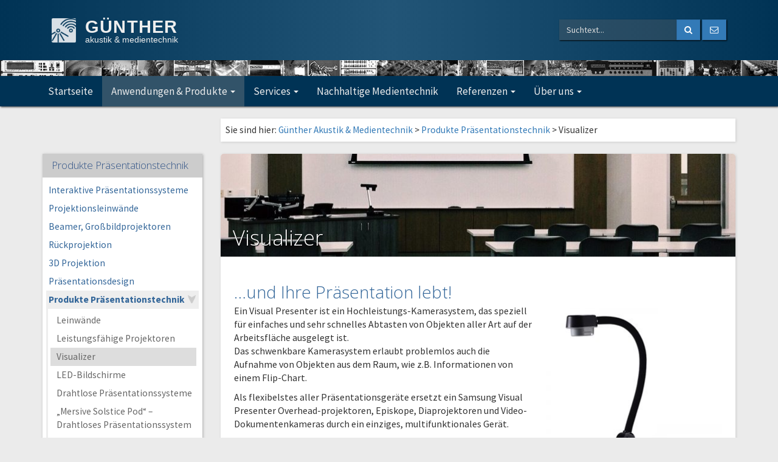

--- FILE ---
content_type: text/html; charset=UTF-8
request_url: https://www.guenther-akustik.de/produkte-praesentationstechnik/visualizer/
body_size: 13130
content:
<!DOCTYPE html><html lang="de"><head> <!-- ------------------------------------------
 Guenther Akustik Theme | 2017
 (C) Immanuel Knoepfle 2017
 https://www.i-knoepfle.de
----------------------------------------------- 
--><meta charset="utf-8"><title>Visualizer  &gt;   Günther Akustik &amp; Medientechnik</title><meta name="viewport" content="width=device-width, initial-scale=1.0"> <!-- get external DNS --><link rel="dns-prefetch" href="//google-analytics.com" /><link rel="dns-prefetch" href="//fonts.googleapis.com" /><link rel="dns-prefetch" href="//fonts.gstatic.com" /><link rel="dns-prefetch" href="//maxcdn.bootstrapcdn.com" /> <!-- BEGIN Metadata added by the Add-Meta-Tags WordPress plugin --><meta name="description" content="Ein Visual Presenter ist ein Hochleistungs-Kamerasystem, das speziell für einfaches und sehr schnelles Abtasten von Objekten aller Art auf der Arbeitsfläche ausgelegt ist." /><meta name="keywords" content="multi room systeme,induktionsschleifen,digital signage,fohhn lautsprecher,toa,personenführungsanlagen,amx,tischanschlussfelder,günther akustik,günther,akustik,beschallung,kirchenbeschallung,licht,audiomatrix,durchsagenanlage,ela,videotechnik,konferenztechnik,medientechnik,beamer, visualizer, präsentationssystem, dokumentenkamera, beamer, schulungsraum, konferenzraum, visual presenter, eiki" /><meta property="og:site_name" content="Günther Akustik &amp; Medientechnik" /><meta property="og:type" content="article" /><meta property="og:title" content="Visualizer" /><meta property="og:url" content="https://www.guenther-akustik.de/produkte-praesentationstechnik/visualizer/" /><meta property="og:description" content="Ein Visual Presenter ist ein Hochleistungs-Kamerasystem, das speziell für einfaches und sehr schnelles Abtasten von Objekten aller Art auf der Arbeitsfläche ausgelegt ist." /><meta property="og:locale" content="de_DE" /><meta property="og:updated_time" content="2017-07-27T15:55:52+02:00" /><meta property="og:image" content="https://www.guenther-akustik.de/wp-content/uploads/2017/07/classroom-1910014_1920.jpg" /><meta property="og:image:secure_url" content="https://www.guenther-akustik.de/wp-content/uploads/2017/07/classroom-1910014_1920.jpg" /><meta property="og:image:width" content="1920" /><meta property="og:image:height" content="1281" /><meta property="og:image:type" content="image/jpeg" /><meta property="article:published_time" content="2017-07-03T16:20:18+02:00" /><meta property="article:modified_time" content="2017-07-27T15:55:52+02:00" /><meta property="article:author" content="https://www.guenther-akustik.de/author/immanuel/" /><meta property="article:publisher" content="https://www.guenther-akustik.de/" /><meta property="article:tag" content="multi room systeme" /><meta property="article:tag" content="induktionsschleifen" /><meta property="article:tag" content="digital signage" /><meta property="article:tag" content="fohhn lautsprecher" /><meta property="article:tag" content="toa" /><meta property="article:tag" content="personenführungsanlagen" /><meta property="article:tag" content="amx" /><meta property="article:tag" content="tischanschlussfelder" /><meta property="article:tag" content="günther akustik" /><meta property="article:tag" content="günther" /><meta property="article:tag" content="akustik" /><meta property="article:tag" content="beschallung" /><meta property="article:tag" content="kirchenbeschallung" /><meta property="article:tag" content="licht" /><meta property="article:tag" content="audiomatrix" /><meta property="article:tag" content="durchsagenanlage" /><meta property="article:tag" content="ela" /><meta property="article:tag" content="videotechnik" /><meta property="article:tag" content="konferenztechnik" /><meta property="article:tag" content="medientechnik" /><meta property="article:tag" content="beamer" /><meta property="article:tag" content="visualizer" /><meta property="article:tag" content="präsentationssystem" /><meta property="article:tag" content="dokumentenkamera" /><meta property="article:tag" content="beamer" /><meta property="article:tag" content="schulungsraum" /><meta property="article:tag" content="konferenzraum" /><meta property="article:tag" content="visual presenter" /><meta property="article:tag" content="eiki" /><link rel="publisher" type="text/html" title="Günther Akustik &amp; Medientechnik" href="https://www.guenther-akustik.de/" /><link rel="author" type="text/html" title="Immanuel Knöpfle" href="https://www.guenther-akustik.de/author/immanuel/" /> <!-- END Metadata added by the Add-Meta-Tags WordPress plugin --><meta name='robots' content='max-image-preview:large' /><link rel='dns-prefetch' href='//www.guenther-akustik.de' /><link rel='dns-prefetch' href='//stats.wp.com' /><link rel='dns-prefetch' href='//v0.wordpress.com' /><link rel='stylesheet' id='wp-block-library-css' href='https://www.guenther-akustik.de/wp-includes/css/dist/block-library/style.min.css' type='text/css' media='all' /><style id='wp-block-library-inline-css' type='text/css'>.has-text-align-justify{text-align:justify;}</style><link rel='stylesheet' id='mediaelement-css' href='https://www.guenther-akustik.de/wp-includes/js/mediaelement/mediaelementplayer-legacy.min.css' type='text/css' media='all' /><link rel='stylesheet' id='wp-mediaelement-css' href='https://www.guenther-akustik.de/wp-includes/js/mediaelement/wp-mediaelement.min.css' type='text/css' media='all' /><style id='jetpack-sharing-buttons-style-inline-css' type='text/css'>.jetpack-sharing-buttons__services-list{display:flex;flex-direction:row;flex-wrap:wrap;gap:0;list-style-type:none;margin:5px;padding:0}.jetpack-sharing-buttons__services-list.has-small-icon-size{font-size:12px}.jetpack-sharing-buttons__services-list.has-normal-icon-size{font-size:16px}.jetpack-sharing-buttons__services-list.has-large-icon-size{font-size:24px}.jetpack-sharing-buttons__services-list.has-huge-icon-size{font-size:36px}@media print{.jetpack-sharing-buttons__services-list{display:none!important}}.editor-styles-wrapper .wp-block-jetpack-sharing-buttons{gap:0;padding-inline-start:0}ul.jetpack-sharing-buttons__services-list.has-background{padding:1.25em 2.375em}</style><style id='classic-theme-styles-inline-css' type='text/css'>/*! This file is auto-generated */
.wp-block-button__link{color:#fff;background-color:#32373c;border-radius:9999px;box-shadow:none;text-decoration:none;padding:calc(.667em + 2px) calc(1.333em + 2px);font-size:1.125em}.wp-block-file__button{background:#32373c;color:#fff;text-decoration:none}</style><style id='global-styles-inline-css' type='text/css'>body{--wp--preset--color--black: #000000;--wp--preset--color--cyan-bluish-gray: #abb8c3;--wp--preset--color--white: #ffffff;--wp--preset--color--pale-pink: #f78da7;--wp--preset--color--vivid-red: #cf2e2e;--wp--preset--color--luminous-vivid-orange: #ff6900;--wp--preset--color--luminous-vivid-amber: #fcb900;--wp--preset--color--light-green-cyan: #7bdcb5;--wp--preset--color--vivid-green-cyan: #00d084;--wp--preset--color--pale-cyan-blue: #8ed1fc;--wp--preset--color--vivid-cyan-blue: #0693e3;--wp--preset--color--vivid-purple: #9b51e0;--wp--preset--gradient--vivid-cyan-blue-to-vivid-purple: linear-gradient(135deg,rgba(6,147,227,1) 0%,rgb(155,81,224) 100%);--wp--preset--gradient--light-green-cyan-to-vivid-green-cyan: linear-gradient(135deg,rgb(122,220,180) 0%,rgb(0,208,130) 100%);--wp--preset--gradient--luminous-vivid-amber-to-luminous-vivid-orange: linear-gradient(135deg,rgba(252,185,0,1) 0%,rgba(255,105,0,1) 100%);--wp--preset--gradient--luminous-vivid-orange-to-vivid-red: linear-gradient(135deg,rgba(255,105,0,1) 0%,rgb(207,46,46) 100%);--wp--preset--gradient--very-light-gray-to-cyan-bluish-gray: linear-gradient(135deg,rgb(238,238,238) 0%,rgb(169,184,195) 100%);--wp--preset--gradient--cool-to-warm-spectrum: linear-gradient(135deg,rgb(74,234,220) 0%,rgb(151,120,209) 20%,rgb(207,42,186) 40%,rgb(238,44,130) 60%,rgb(251,105,98) 80%,rgb(254,248,76) 100%);--wp--preset--gradient--blush-light-purple: linear-gradient(135deg,rgb(255,206,236) 0%,rgb(152,150,240) 100%);--wp--preset--gradient--blush-bordeaux: linear-gradient(135deg,rgb(254,205,165) 0%,rgb(254,45,45) 50%,rgb(107,0,62) 100%);--wp--preset--gradient--luminous-dusk: linear-gradient(135deg,rgb(255,203,112) 0%,rgb(199,81,192) 50%,rgb(65,88,208) 100%);--wp--preset--gradient--pale-ocean: linear-gradient(135deg,rgb(255,245,203) 0%,rgb(182,227,212) 50%,rgb(51,167,181) 100%);--wp--preset--gradient--electric-grass: linear-gradient(135deg,rgb(202,248,128) 0%,rgb(113,206,126) 100%);--wp--preset--gradient--midnight: linear-gradient(135deg,rgb(2,3,129) 0%,rgb(40,116,252) 100%);--wp--preset--font-size--small: 13px;--wp--preset--font-size--medium: 20px;--wp--preset--font-size--large: 36px;--wp--preset--font-size--x-large: 42px;--wp--preset--spacing--20: 0.44rem;--wp--preset--spacing--30: 0.67rem;--wp--preset--spacing--40: 1rem;--wp--preset--spacing--50: 1.5rem;--wp--preset--spacing--60: 2.25rem;--wp--preset--spacing--70: 3.38rem;--wp--preset--spacing--80: 5.06rem;--wp--preset--shadow--natural: 6px 6px 9px rgba(0, 0, 0, 0.2);--wp--preset--shadow--deep: 12px 12px 50px rgba(0, 0, 0, 0.4);--wp--preset--shadow--sharp: 6px 6px 0px rgba(0, 0, 0, 0.2);--wp--preset--shadow--outlined: 6px 6px 0px -3px rgba(255, 255, 255, 1), 6px 6px rgba(0, 0, 0, 1);--wp--preset--shadow--crisp: 6px 6px 0px rgba(0, 0, 0, 1);}:where(.is-layout-flex){gap: 0.5em;}:where(.is-layout-grid){gap: 0.5em;}body .is-layout-flow > .alignleft{float: left;margin-inline-start: 0;margin-inline-end: 2em;}body .is-layout-flow > .alignright{float: right;margin-inline-start: 2em;margin-inline-end: 0;}body .is-layout-flow > .aligncenter{margin-left: auto !important;margin-right: auto !important;}body .is-layout-constrained > .alignleft{float: left;margin-inline-start: 0;margin-inline-end: 2em;}body .is-layout-constrained > .alignright{float: right;margin-inline-start: 2em;margin-inline-end: 0;}body .is-layout-constrained > .aligncenter{margin-left: auto !important;margin-right: auto !important;}body .is-layout-constrained > :where(:not(.alignleft):not(.alignright):not(.alignfull)){max-width: var(--wp--style--global--content-size);margin-left: auto !important;margin-right: auto !important;}body .is-layout-constrained > .alignwide{max-width: var(--wp--style--global--wide-size);}body .is-layout-flex{display: flex;}body .is-layout-flex{flex-wrap: wrap;align-items: center;}body .is-layout-flex > *{margin: 0;}body .is-layout-grid{display: grid;}body .is-layout-grid > *{margin: 0;}:where(.wp-block-columns.is-layout-flex){gap: 2em;}:where(.wp-block-columns.is-layout-grid){gap: 2em;}:where(.wp-block-post-template.is-layout-flex){gap: 1.25em;}:where(.wp-block-post-template.is-layout-grid){gap: 1.25em;}.has-black-color{color: var(--wp--preset--color--black) !important;}.has-cyan-bluish-gray-color{color: var(--wp--preset--color--cyan-bluish-gray) !important;}.has-white-color{color: var(--wp--preset--color--white) !important;}.has-pale-pink-color{color: var(--wp--preset--color--pale-pink) !important;}.has-vivid-red-color{color: var(--wp--preset--color--vivid-red) !important;}.has-luminous-vivid-orange-color{color: var(--wp--preset--color--luminous-vivid-orange) !important;}.has-luminous-vivid-amber-color{color: var(--wp--preset--color--luminous-vivid-amber) !important;}.has-light-green-cyan-color{color: var(--wp--preset--color--light-green-cyan) !important;}.has-vivid-green-cyan-color{color: var(--wp--preset--color--vivid-green-cyan) !important;}.has-pale-cyan-blue-color{color: var(--wp--preset--color--pale-cyan-blue) !important;}.has-vivid-cyan-blue-color{color: var(--wp--preset--color--vivid-cyan-blue) !important;}.has-vivid-purple-color{color: var(--wp--preset--color--vivid-purple) !important;}.has-black-background-color{background-color: var(--wp--preset--color--black) !important;}.has-cyan-bluish-gray-background-color{background-color: var(--wp--preset--color--cyan-bluish-gray) !important;}.has-white-background-color{background-color: var(--wp--preset--color--white) !important;}.has-pale-pink-background-color{background-color: var(--wp--preset--color--pale-pink) !important;}.has-vivid-red-background-color{background-color: var(--wp--preset--color--vivid-red) !important;}.has-luminous-vivid-orange-background-color{background-color: var(--wp--preset--color--luminous-vivid-orange) !important;}.has-luminous-vivid-amber-background-color{background-color: var(--wp--preset--color--luminous-vivid-amber) !important;}.has-light-green-cyan-background-color{background-color: var(--wp--preset--color--light-green-cyan) !important;}.has-vivid-green-cyan-background-color{background-color: var(--wp--preset--color--vivid-green-cyan) !important;}.has-pale-cyan-blue-background-color{background-color: var(--wp--preset--color--pale-cyan-blue) !important;}.has-vivid-cyan-blue-background-color{background-color: var(--wp--preset--color--vivid-cyan-blue) !important;}.has-vivid-purple-background-color{background-color: var(--wp--preset--color--vivid-purple) !important;}.has-black-border-color{border-color: var(--wp--preset--color--black) !important;}.has-cyan-bluish-gray-border-color{border-color: var(--wp--preset--color--cyan-bluish-gray) !important;}.has-white-border-color{border-color: var(--wp--preset--color--white) !important;}.has-pale-pink-border-color{border-color: var(--wp--preset--color--pale-pink) !important;}.has-vivid-red-border-color{border-color: var(--wp--preset--color--vivid-red) !important;}.has-luminous-vivid-orange-border-color{border-color: var(--wp--preset--color--luminous-vivid-orange) !important;}.has-luminous-vivid-amber-border-color{border-color: var(--wp--preset--color--luminous-vivid-amber) !important;}.has-light-green-cyan-border-color{border-color: var(--wp--preset--color--light-green-cyan) !important;}.has-vivid-green-cyan-border-color{border-color: var(--wp--preset--color--vivid-green-cyan) !important;}.has-pale-cyan-blue-border-color{border-color: var(--wp--preset--color--pale-cyan-blue) !important;}.has-vivid-cyan-blue-border-color{border-color: var(--wp--preset--color--vivid-cyan-blue) !important;}.has-vivid-purple-border-color{border-color: var(--wp--preset--color--vivid-purple) !important;}.has-vivid-cyan-blue-to-vivid-purple-gradient-background{background: var(--wp--preset--gradient--vivid-cyan-blue-to-vivid-purple) !important;}.has-light-green-cyan-to-vivid-green-cyan-gradient-background{background: var(--wp--preset--gradient--light-green-cyan-to-vivid-green-cyan) !important;}.has-luminous-vivid-amber-to-luminous-vivid-orange-gradient-background{background: var(--wp--preset--gradient--luminous-vivid-amber-to-luminous-vivid-orange) !important;}.has-luminous-vivid-orange-to-vivid-red-gradient-background{background: var(--wp--preset--gradient--luminous-vivid-orange-to-vivid-red) !important;}.has-very-light-gray-to-cyan-bluish-gray-gradient-background{background: var(--wp--preset--gradient--very-light-gray-to-cyan-bluish-gray) !important;}.has-cool-to-warm-spectrum-gradient-background{background: var(--wp--preset--gradient--cool-to-warm-spectrum) !important;}.has-blush-light-purple-gradient-background{background: var(--wp--preset--gradient--blush-light-purple) !important;}.has-blush-bordeaux-gradient-background{background: var(--wp--preset--gradient--blush-bordeaux) !important;}.has-luminous-dusk-gradient-background{background: var(--wp--preset--gradient--luminous-dusk) !important;}.has-pale-ocean-gradient-background{background: var(--wp--preset--gradient--pale-ocean) !important;}.has-electric-grass-gradient-background{background: var(--wp--preset--gradient--electric-grass) !important;}.has-midnight-gradient-background{background: var(--wp--preset--gradient--midnight) !important;}.has-small-font-size{font-size: var(--wp--preset--font-size--small) !important;}.has-medium-font-size{font-size: var(--wp--preset--font-size--medium) !important;}.has-large-font-size{font-size: var(--wp--preset--font-size--large) !important;}.has-x-large-font-size{font-size: var(--wp--preset--font-size--x-large) !important;}
.wp-block-navigation a:where(:not(.wp-element-button)){color: inherit;}
:where(.wp-block-post-template.is-layout-flex){gap: 1.25em;}:where(.wp-block-post-template.is-layout-grid){gap: 1.25em;}
:where(.wp-block-columns.is-layout-flex){gap: 2em;}:where(.wp-block-columns.is-layout-grid){gap: 2em;}
.wp-block-pullquote{font-size: 1.5em;line-height: 1.6;}</style><link rel='stylesheet' id='style-name-css' href='https://www.guenther-akustik.de/wp-content/themes/guenther/style.css' type='text/css' media='all' /><link rel='stylesheet' id='a3a3_lazy_load-css' href='//www.guenther-akustik.de/wp-content/uploads/sass/a3_lazy_load.min.css' type='text/css' media='all' /><link rel='stylesheet' id='jetpack_css-css' href='https://www.guenther-akustik.de/wp-content/plugins/jetpack/css/jetpack.css' type='text/css' media='all' /> <script type='text/javascript' src='https://www.guenther-akustik.de/wp-includes/js/jquery/jquery.min.js' id='jquery-core-js'></script> <script type='text/javascript' src='https://www.guenther-akustik.de/wp-includes/js/jquery/jquery-migrate.min.js' id='jquery-migrate-js'></script> <script type='text/javascript' src='https://www.guenther-akustik.de/wp-content/plugins/here-maps/dist/javascripts/wordpress-page.min.js' id='dist/javascripts/wordpress-page.min.js-js'></script> <link rel="https://api.w.org/" href="https://www.guenther-akustik.de/wp-json/" /><link rel="alternate" type="application/json" href="https://www.guenther-akustik.de/wp-json/wp/v2/pages/1009" /><link rel="EditURI" type="application/rsd+xml" title="RSD" href="https://www.guenther-akustik.de/xmlrpc.php?rsd" /><link rel="canonical" href="https://www.guenther-akustik.de/produkte-praesentationstechnik/visualizer/" /><link rel='shortlink' href='https://wp.me/P8Q4Wg-gh' /><link rel="alternate" type="application/json+oembed" href="https://www.guenther-akustik.de/wp-json/oembed/1.0/embed?url=https%3A%2F%2Fwww.guenther-akustik.de%2Fprodukte-praesentationstechnik%2Fvisualizer%2F" /><link rel="alternate" type="text/xml+oembed" href="https://www.guenther-akustik.de/wp-json/oembed/1.0/embed?url=https%3A%2F%2Fwww.guenther-akustik.de%2Fprodukte-praesentationstechnik%2Fvisualizer%2F&#038;format=xml" /><style>img#wpstats{display:none}</style><link rel="icon" href="https://www.guenther-akustik.de/wp-content/uploads/2017/06/cropped-logo_ga_3d_single_color-150x150.jpg" sizes="32x32" /><link rel="icon" href="https://www.guenther-akustik.de/wp-content/uploads/2017/06/cropped-logo_ga_3d_single_color-300x300.jpg" sizes="192x192" /><link rel="apple-touch-icon" href="https://www.guenther-akustik.de/wp-content/uploads/2017/06/cropped-logo_ga_3d_single_color-300x300.jpg" /><meta name="msapplication-TileImage" content="https://www.guenther-akustik.de/wp-content/uploads/2017/06/cropped-logo_ga_3d_single_color-300x300.jpg" /><link rel="stylesheet" type="text/css" id="wp-custom-css" href="https://www.guenther-akustik.de/?custom-css=39bbe6c578" /><style id="wpforms-css-vars-root">:root {
					--wpforms-field-border-radius: 3px;
--wpforms-field-border-style: solid;
--wpforms-field-border-size: 1px;
--wpforms-field-background-color: #ffffff;
--wpforms-field-border-color: rgba( 0, 0, 0, 0.25 );
--wpforms-field-border-color-spare: rgba( 0, 0, 0, 0.25 );
--wpforms-field-text-color: rgba( 0, 0, 0, 0.7 );
--wpforms-field-menu-color: #ffffff;
--wpforms-label-color: rgba( 0, 0, 0, 0.85 );
--wpforms-label-sublabel-color: rgba( 0, 0, 0, 0.55 );
--wpforms-label-error-color: #d63637;
--wpforms-button-border-radius: 3px;
--wpforms-button-border-style: none;
--wpforms-button-border-size: 1px;
--wpforms-button-background-color: #066aab;
--wpforms-button-border-color: #066aab;
--wpforms-button-text-color: #ffffff;
--wpforms-page-break-color: #066aab;
--wpforms-background-image: none;
--wpforms-background-position: center center;
--wpforms-background-repeat: no-repeat;
--wpforms-background-size: cover;
--wpforms-background-width: 100px;
--wpforms-background-height: 100px;
--wpforms-background-color: rgba( 0, 0, 0, 0 );
--wpforms-background-url: none;
--wpforms-container-padding: 0px;
--wpforms-container-border-style: none;
--wpforms-container-border-width: 1px;
--wpforms-container-border-color: #000000;
--wpforms-container-border-radius: 3px;
--wpforms-field-size-input-height: 43px;
--wpforms-field-size-input-spacing: 15px;
--wpforms-field-size-font-size: 16px;
--wpforms-field-size-line-height: 19px;
--wpforms-field-size-padding-h: 14px;
--wpforms-field-size-checkbox-size: 16px;
--wpforms-field-size-sublabel-spacing: 5px;
--wpforms-field-size-icon-size: 1;
--wpforms-label-size-font-size: 16px;
--wpforms-label-size-line-height: 19px;
--wpforms-label-size-sublabel-font-size: 14px;
--wpforms-label-size-sublabel-line-height: 17px;
--wpforms-button-size-font-size: 17px;
--wpforms-button-size-height: 41px;
--wpforms-button-size-padding-h: 15px;
--wpforms-button-size-margin-top: 10px;
--wpforms-container-shadow-size-box-shadow: none;

				}</style><!--[if lt IE 9]> <script src="https://html5shim.googlecode.com/svn/trunk/html5.js"></script> <![endif]--></head><body><div class="row ga-head hidden-xs"><div class="container"><div class="col-md-8 col-sm-8"><div class="ga-logo"> <a href="https://www.guenther-akustik.de/" class="custom-logo-link" rel="home"><img width="100" height="100" src="https://www.guenther-akustik.de/wp-content/uploads/2017/07/logo_symbol-e1499937123467.png" class="custom-logo" alt="Günther Akustik &amp; Medientechnik" decoding="async" /></a> <a class="ga-nohover" href="http://guenther-akustik.de"> <span class="firstrow">Günther</span> <span class="secondrow">akustik &amp; medientechnik</span> </a></div></div><div class="col-md-4 col-sm-4"><form class="form-inline" method="get" action="https://www.guenther-akustik.de"><div class="input-group"> <input type="text" name="s" class="form-control" placeholder="Suchtext..."> <span class="input-group-btn"> <button type="submit" class="btn btn-primary"> <i class="fa fa-search"></i> </button> </span></div> <a class="btn btn-primary" data-toggle="tooltip" title="Senden Sie uns eine E-Mail" href="mailto:info@guenther-akustik.de?subject=Anfrage aus Website:"> <i class="fa fa-envelope-o"></i> </a></form></div></div> <!-- Head Image by Markus Guenther --> <img src="https://www.guenther-akustik.de/wp-content/themes/guenther/img/headpic.jpg" class="ga-head-img"></div><nav class="navbar  ga-navbar"><div class="container-fluid"> <!-- Brand and toggle get grouped for better mobile display --><div class="navbar-header"> <a class="ga-logo-link" href="http://guenther-akustik.de"><span class="logo-small">&nbsp;</span></a> <a  class="mobile-logotext visible-xs-inline-block" href="http://guenther-akustik.de"> <span class="mobile-firstrow">GÜNTHER</span> <span class="mobile-secondrow">akustik &amp; medientechnik</span> </a> <button type="button" class="navbar-toggle collapsed" data-toggle="collapse" data-target="#nav-collapse"> &#9776; </button></div> <!-- Collect the nav links, forms, and other content for toggling --><div class="collapse navbar-collapse" id="nav-collapse"><ul id="menu-hauptmenue" class="nav navbar-nav ga-mainnav"><li id="menu-item-9" class="menu-item menu-item-type-custom menu-item-object-custom menu-item-9"><a title="Startseite" href="https://guenther-akustik.de">Startseite</a></li><li id="menu-item-6" class="menu-item menu-item-type-custom menu-item-object-custom current-menu-ancestor menu-item-has-children menu-item-6 dropdown"><a title="Anwendungen &amp; Produkte" href="#" data-toggle="dropdown" class="dropdown-toggle" aria-haspopup="true">Anwendungen &#038; Produkte <span class="caret"></span></a><ul role="menu" class=" dropdown-menu"><li id="menu-item-47" class="menu-item menu-item-type-post_type menu-item-object-page menu-item-has-children menu-item-47 dropdown"><a title="Beschallungsanlagen" href="https://www.guenther-akustik.de/beschallung/">Beschallungsanlagen</a></li><li id="menu-item-15" class="menu-item menu-item-type-post_type menu-item-object-page menu-item-has-children menu-item-15 dropdown"><a title="Alarmierungs- und Durchsageanlagen" href="https://www.guenther-akustik.de/alarmierungs-und-durchsageanlagen/">Alarmierungs- und Durchsageanlagen</a></li><li id="menu-item-160" class="menu-item menu-item-type-post_type menu-item-object-page menu-item-has-children menu-item-160 dropdown"><a title="Übertragung für Schwerhörige" href="https://www.guenther-akustik.de/schwerhoerigentechnik/">Übertragung für Schwerhörige</a></li><li id="menu-item-929" class="menu-item menu-item-type-post_type menu-item-object-page current-menu-ancestor current_page_ancestor menu-item-has-children menu-item-929 dropdown"><a title="Präsentationstechnik" href="https://www.guenther-akustik.de/praesentationstechnik/">Präsentationstechnik</a></li><li id="menu-item-1001" class="menu-item menu-item-type-post_type menu-item-object-page menu-item-has-children menu-item-1001 dropdown"><a title="Medientechnik" href="https://www.guenther-akustik.de/medientechnik/">Medientechnik</a></li><li id="menu-item-1160" class="menu-item menu-item-type-post_type menu-item-object-page menu-item-has-children menu-item-1160 dropdown"><a title="Videokonferenz" href="https://www.guenther-akustik.de/konferenztechnik/videokonferenz/">Videokonferenz</a></li><li id="menu-item-174" class="menu-item menu-item-type-post_type menu-item-object-page menu-item-174"><a title="Montage und Wartung von Uhrenanlagen" href="https://www.guenther-akustik.de/uhrenanlagen/">Montage und Wartung von Uhrenanlagen</a></li><li id="menu-item-1144" class="menu-item menu-item-type-post_type menu-item-object-page menu-item-has-children menu-item-1144 dropdown"><a title="Konferenztechnik, Schulungsräume" href="https://www.guenther-akustik.de/konferenztechnik/">Konferenztechnik, Schulungsräume</a></li><li id="menu-item-1240" class="menu-item menu-item-type-post_type menu-item-object-page menu-item-has-children menu-item-1240 dropdown"><a title="Installation von Lichttechnik" href="https://www.guenther-akustik.de/beleuchtung/">Installation von Lichttechnik</a></li></ul></li><li id="menu-item-123" class="menu-item menu-item-type-custom menu-item-object-custom menu-item-has-children menu-item-123 dropdown"><a title="Services" href="#" data-toggle="dropdown" class="dropdown-toggle" aria-haspopup="true">Services <span class="caret"></span></a><ul role="menu" class=" dropdown-menu"><li id="menu-item-1093" class="menu-item menu-item-type-post_type menu-item-object-page menu-item-1093"><a title="Montage von Leinwand, Beamer und Medientechnik" href="https://www.guenther-akustik.de/montage-von-medientechnik/">Montage von Leinwand, Beamer und Medientechnik</a></li><li id="menu-item-1218" class="menu-item menu-item-type-post_type menu-item-object-page menu-item-1218"><a title="Konferenzraumplanung" href="https://www.guenther-akustik.de/konferenztechnik/konferenzraumplanung/">Konferenzraumplanung</a></li><li id="menu-item-2157" class="menu-item menu-item-type-post_type menu-item-object-page menu-item-2157"><a title="Wartung von ELA-Anlagen" href="https://www.guenther-akustik.de/wartung-von-ela-anlagen/">Wartung von ELA-Anlagen</a></li><li id="menu-item-888" class="menu-item menu-item-type-post_type menu-item-object-page menu-item-888"><a title="Akustische Messungen" href="https://www.guenther-akustik.de/akustische-messungen/">Akustische Messungen</a></li><li id="menu-item-2328" class="menu-item menu-item-type-post_type menu-item-object-page menu-item-2328"><a title="Vermietungsservice" href="https://www.guenther-akustik.de/vermietservice/">Vermietungsservice</a></li><li id="menu-item-3255" class="menu-item menu-item-type-post_type menu-item-object-page menu-item-3255"><a title="Alarm- und Durchsageanlagen für Veranstaltungen" href="https://www.guenther-akustik.de/alarmierungsanlagen-fuer-veranstaltungen/">Alarm- und Durchsageanlagen für Veranstaltungen</a></li><li id="menu-item-6398" class="menu-item menu-item-type-post_type menu-item-object-page menu-item-6398"><a title="Übertragung – Streaming für Kirchen" href="https://www.guenther-akustik.de/uebertragung-streaming-fuer-kirchen/">Übertragung – Streaming für Kirchen</a></li><li id="menu-item-2583" class="menu-item menu-item-type-taxonomy menu-item-object-category menu-item-has-children menu-item-2583 dropdown"><a title="Mietmaterial" href="https://www.guenther-akustik.de/kategorie/vermietung/">Mietmaterial</a></li><li id="menu-item-924" class="menu-item menu-item-type-post_type menu-item-object-page menu-item-924"><a title="Reparatur, Werkstatt" href="https://www.guenther-akustik.de/reparatur-werkstatt/">Reparatur, Werkstatt</a></li><li id="menu-item-2343" class="menu-item menu-item-type-post_type menu-item-object-page menu-item-2343"><a title="Tonstudio" href="https://www.guenther-akustik.de/aufnahmen-bei-rbs15/">Tonstudio</a></li><li id="menu-item-132" class="menu-item menu-item-type-post_type menu-item-object-page menu-item-132"><a title="Finanzierung" href="https://www.guenther-akustik.de/finanzierung/">Finanzierung</a></li><li id="menu-item-910" class="menu-item menu-item-type-post_type menu-item-object-page menu-item-910"><a title="Information zu Funkfrequenzen" href="https://www.guenther-akustik.de/funkfrequenzen/">Information zu Funkfrequenzen</a></li></ul></li><li id="menu-item-2217" class="menu-item menu-item-type-post_type menu-item-object-page menu-item-2217"><a title="Nachhaltige Medientechnik" href="https://www.guenther-akustik.de/nachhaltige-medientechnik/">Nachhaltige Medientechnik</a></li><li id="menu-item-7" class="menu-item menu-item-type-custom menu-item-object-custom menu-item-has-children menu-item-7 dropdown"><a title="Referenzen" href="#" data-toggle="dropdown" class="dropdown-toggle" aria-haspopup="true">Referenzen <span class="caret"></span></a><ul role="menu" class=" dropdown-menu"><li id="menu-item-69" class="menu-item menu-item-type-taxonomy menu-item-object-category menu-item-69"><a title="Stadthallen, Mehrzweckhallen" href="https://www.guenther-akustik.de/kategorie/referenzen/stadthallen-mehrzweckhallen/">Stadthallen, Mehrzweckhallen</a></li><li id="menu-item-68" class="menu-item menu-item-type-taxonomy menu-item-object-category menu-item-68"><a title="Sportstätten &amp; Sportstadien" href="https://www.guenther-akustik.de/kategorie/referenzen/sportstaetten-und-sportstadien/">Sportstätten &#038; Sportstadien</a></li><li id="menu-item-67" class="menu-item menu-item-type-taxonomy menu-item-object-category menu-item-67"><a title="Konferenzräume &amp; Schulungsräume" href="https://www.guenther-akustik.de/kategorie/referenzen/konferenzraeume-und-schulungsraeume/">Konferenzräume &#038; Schulungsräume</a></li><li id="menu-item-66" class="menu-item menu-item-type-taxonomy menu-item-object-category menu-item-66"><a title="Kommunale Gebäude" href="https://www.guenther-akustik.de/kategorie/referenzen/kommunale-gebaeude/">Kommunale Gebäude</a></li><li id="menu-item-65" class="menu-item menu-item-type-taxonomy menu-item-object-category menu-item-65"><a title="Kirchen" href="https://www.guenther-akustik.de/kategorie/referenzen/kirchen/">Kirchen</a></li><li id="menu-item-64" class="menu-item menu-item-type-taxonomy menu-item-object-category menu-item-64"><a title="Eventplaces, Kinos und Schiffe" href="https://www.guenther-akustik.de/kategorie/referenzen/eventplaces-kinos-schiffe/">Eventplaces, Kinos und Schiffe</a></li><li id="menu-item-70" class="menu-item menu-item-type-taxonomy menu-item-object-category menu-item-70"><a title="Veranstaltungen &amp; Events" href="https://www.guenther-akustik.de/kategorie/referenzen/veranstaltungen-und-events/">Veranstaltungen &#038; Events</a></li><li id="menu-item-63" class="menu-item menu-item-type-taxonomy menu-item-object-category menu-item-63"><a title="Arztpraxen &amp; Kliniken" href="https://www.guenther-akustik.de/kategorie/referenzen/arztpraxen-und-kliniken/">Arztpraxen &#038; Kliniken</a></li></ul></li><li id="menu-item-8" class="menu-item menu-item-type-custom menu-item-object-custom menu-item-has-children menu-item-8 dropdown"><a title="Über uns" href="#" data-toggle="dropdown" class="dropdown-toggle" aria-haspopup="true">Über uns <span class="caret"></span></a><ul role="menu" class=" dropdown-menu"><li id="menu-item-3055" class="menu-item menu-item-type-post_type menu-item-object-page menu-item-3055"><a title="Kontakt" href="https://www.guenther-akustik.de/nehmen-sie-mit-uns-kontakt-auf/">Kontakt</a></li><li id="menu-item-2176" class="menu-item menu-item-type-post_type menu-item-object-page menu-item-2176"><a title="virtueller Rundgang" href="https://www.guenther-akustik.de/rundgang-durch-unser-systemhaus/">virtueller Rundgang</a></li><li id="menu-item-2151" class="menu-item menu-item-type-post_type menu-item-object-page menu-item-2151"><a title="Anfahrt" href="https://www.guenther-akustik.de/anfahrt/">Anfahrt</a></li><li id="menu-item-6720" class="menu-item menu-item-type-post_type menu-item-object-page menu-item-6720"><a title="Marken und Hersteller" href="https://www.guenther-akustik.de/unsere-marken-und-hersteller/">Marken und Hersteller</a></li></ul></li></ul></div><!-- /.navbar-collapse --></div><!-- /.container-fluid --></nav> <!-- Image Slideshow on Frontpage --> <!-- Website Content in Container --><div class="container ik-page ga-page-margin"><div class="row"><div class="col-md-9 col-sm-8 col-xs-12 col-md-offset-3 col-sm-offset-4"><div class="breadcrumbs"> Sie sind hier: <span property="itemListElement" typeof="ListItem"><a property="item" typeof="WebPage" title="Gehe zu Günther Akustik &amp; Medientechnik." href="https://www.guenther-akustik.de" class="home"><span property="name">Günther Akustik &amp; Medientechnik</span></a><meta property="position" content="1"></span> &gt; <span property="itemListElement" typeof="ListItem"><a property="item" typeof="WebPage" title="Gehe zu Produkte Präsentationstechnik." href="https://www.guenther-akustik.de/produkte-praesentationstechnik/" class="post post-page"><span property="name">Produkte Präsentationstechnik</span></a><meta property="position" content="2"></span> &gt; <span property="itemListElement" typeof="ListItem"><span property="name">Visualizer</span><meta property="position" content="3"></span></div></div></div><div class="row"><div class="ga-sidebar col-md-3 col-xs-12 col-sm-4"><div class="panel panel-default ik-module"><div class="panel-heading"><h3 class="panel-title">Produkte Präsentationstechnik</h3></div><div class="panel-body"><ul id="menu-hauptmenue" class="nav side-dropdown"><li id="menu-item-938" class="menu-item menu-item-type-post_type menu-item-object-page menu-item-938"><a href="https://www.guenther-akustik.de/praesentationstechnik/interaktiv/">Interaktive Präsentationssysteme</a></li><li id="menu-item-949" class="menu-item menu-item-type-post_type menu-item-object-page menu-item-949"><a href="https://www.guenther-akustik.de/praesentationstechnik/projektionsleinwaende/">Projektionsleinwände</a></li><li id="menu-item-975" class="menu-item menu-item-type-post_type menu-item-object-page menu-item-975"><a href="https://www.guenther-akustik.de/praesentationstechnik/beamer-grossbildprojektoren/">Beamer, Großbildprojektoren</a></li><li id="menu-item-1008" class="menu-item menu-item-type-post_type menu-item-object-page menu-item-1008"><a href="https://www.guenther-akustik.de/praesentationstechnik/rueckprojektion/">Rückprojektion</a></li><li id="menu-item-1032" class="menu-item menu-item-type-post_type menu-item-object-page menu-item-1032"><a href="https://www.guenther-akustik.de/praesentationstechnik/3d-projektion/">3D Projektion</a></li><li id="menu-item-1066" class="menu-item menu-item-type-post_type menu-item-object-page menu-item-1066"><a href="https://www.guenther-akustik.de/praesentationstechnik/praesentationsdesign/">Präsentationsdesign</a></li><li id="menu-item-964" class="menu-item menu-item-type-post_type menu-item-object-page current-page-ancestor current-menu-ancestor current-menu-parent current-page-parent current_page_parent current_page_ancestor menu-item-has-children menu-item-964"><a href="https://www.guenther-akustik.de/produkte-praesentationstechnik/">Produkte Präsentationstechnik</a><ul class="sub-menu"><li id="menu-item-965" class="menu-item menu-item-type-post_type menu-item-object-page menu-item-965"><a href="https://www.guenther-akustik.de/produkte-praesentationstechnik/leinwaende/">Leinwände</a></li><li id="menu-item-1018" class="menu-item menu-item-type-post_type menu-item-object-page menu-item-1018"><a href="https://www.guenther-akustik.de/produkte-praesentationstechnik/leistungsfaehige-projektoren/">Leistungsfähige Projektoren</a></li><li id="menu-item-1017" class="menu-item menu-item-type-post_type menu-item-object-page current-menu-item page_item page-item-1009 current_page_item menu-item-1017"><a href="https://www.guenther-akustik.de/produkte-praesentationstechnik/visualizer/" aria-current="page">Visualizer</a></li><li id="menu-item-1031" class="menu-item menu-item-type-post_type menu-item-object-page menu-item-1031"><a href="https://www.guenther-akustik.de/produkte-praesentationstechnik/led-bildschirme/">LED-Bildschirme</a></li><li id="menu-item-1112" class="menu-item menu-item-type-post_type menu-item-object-page menu-item-1112"><a href="https://www.guenther-akustik.de/produkte-praesentationstechnik/drahtlose-praesentationssysteme/">Drahtlose Präsentationssysteme</a></li><li id="menu-item-5922" class="menu-item menu-item-type-post_type menu-item-object-page menu-item-5922"><a href="https://www.guenther-akustik.de/produkte-praesentationstechnik/mersive-solstice-pod-drahtloses-praesentationssystem/">&#8222;Mersive Solstice Pod&#8220; &#8211; Drahtloses Präsentationssystem</a></li><li id="menu-item-1137" class="menu-item menu-item-type-post_type menu-item-object-page menu-item-1137"><a href="https://www.guenther-akustik.de/produkte-praesentationstechnik/easybeam/">Easybeam</a></li></ul></li></ul></div></div><div class="panel panel-default ik-module"><div class="panel-heading"><h3 class="panel-title">Meistgelesene Seiten</h3></div><div class="panel-body"><ul><li><a href="https://www.guenther-akustik.de/beschallung/prozessionsanlage-fuer-kirchen-und-gemeinden/" class="bump-view" data-bump-view="tp">Prozessionsanlagen</a></li><li><a href="https://www.guenther-akustik.de/montage-von-medientechnik/" class="bump-view" data-bump-view="tp">Montage von Leinwand, Beamer und Medientechnik</a></li><li><a href="https://www.guenther-akustik.de/" class="bump-view" data-bump-view="tp">Willkommen bei Günther Akustik</a></li><li><a href="https://www.guenther-akustik.de/beschallung/mehrzweckhallen-beschallung/" class="bump-view" data-bump-view="tp">Mehrzweckhallen und Stadthallen -Beschallung</a></li><li><a href="https://www.guenther-akustik.de/beschallung/kirchenbeschallung/" class="bump-view" data-bump-view="tp">Beschallung von Kirchen</a></li><li><a href="https://www.guenther-akustik.de/nehmen-sie-mit-uns-kontakt-auf/" class="bump-view" data-bump-view="tp">Nehmen Sie mit uns Kontakt auf!</a></li><li><a href="https://www.guenther-akustik.de/produkte-beschallung/lautsprechersysteme/" class="bump-view" data-bump-view="tp">Lautsprechersysteme</a></li><li><a href="https://www.guenther-akustik.de/konferenztechnik/videokonferenz/" class="bump-view" data-bump-view="tp">Videokonferenz</a></li><li><a href="https://www.guenther-akustik.de/konferenztechnik/diskussionsanlagen/" class="bump-view" data-bump-view="tp">Diskussionsanlagen</a></li></ul></div></div></div><div class="col-md-9 col-sm-8 col-xs-12"><article class="ik-article"><div class="page-header has-thumbnail"  style="background:url('https://www.guenther-akustik.de/wp-content/uploads/2017/07/classroom-1910014_1920-1000x170.jpg');" ><h1>Visualizer</h1></div><div class="ik-inner-content"> <!-- BEGIN Schema.org microdata added by the Add-Meta-Tags WordPress plugin --> <!-- Scope BEGIN: Article --><div itemscope itemtype="http://schema.org/Article"> <!-- Scope BEGIN: Organization --> <span itemprop="publisher" itemscope itemtype="http://schema.org/Organization"><meta itemprop="name" content="Günther Akustik &amp; Medientechnik" /><meta itemprop="description" content="Wir verbinden Ihre Welt!" /><meta itemprop="url" content="https://www.guenther-akustik.de/" /> </span> <!-- Scope END: Organization --> <!-- Scope BEGIN: Person --> <span itemprop="author" itemscope itemtype="http://schema.org/Person"><meta itemprop="name" content="Immanuel Knöpfle" /> <!-- Scope BEGIN: ImageObject --> <span itemprop="image" itemscope itemtype="http://schema.org/ImageObject"><meta itemprop="url" content="http://www.gravatar.com/avatar/54781fec287cd3d30be892854dcd9e56?s=128" /><meta itemprop="contentUrl" content="http://www.gravatar.com/avatar/54781fec287cd3d30be892854dcd9e56?s=128" /><meta itemprop="width" content="128" /><meta itemprop="height" content="128" /> </span> <!-- Scope END: ImageObject --><meta itemprop="url" content="https://www.guenther-akustik.de/author/immanuel/" /><meta itemprop="sameAs" content="http://www.i-knoepfle.de" /> </span> <!-- Scope END: Person --><meta itemprop="url" content="https://www.guenther-akustik.de/produkte-praesentationstechnik/visualizer/" /><meta itemprop="mainEntityOfPage" content="https://www.guenther-akustik.de/produkte-praesentationstechnik/visualizer/" /><meta itemprop="datePublished" content="2017-07-03T16:20:18+02:00" /><meta itemprop="dateModified" content="2017-07-27T15:55:52+02:00" /><meta itemprop="copyrightYear" content="2017" /><meta itemprop="inLanguage" content="de_DE" /><meta itemprop="name" content="Visualizer" /><meta itemprop="headline" content="Visualizer" /><meta itemprop="description" content="Ein Visual Presenter ist ein Hochleistungs-Kamerasystem, das speziell für einfaches und sehr schnelles Abtasten von Objekten aller Art auf der Arbeitsfläche ausgelegt ist." /><meta itemprop="keywords" content="multi room systeme,induktionsschleifen,digital signage,fohhn lautsprecher,toa,personenführungsanlagen,amx,tischanschlussfelder,günther akustik,günther,akustik,beschallung,kirchenbeschallung,licht,audiomatrix,durchsagenanlage,ela,videotechnik,konferenztechnik,medientechnik,beamer, visualizer, präsentationssystem, dokumentenkamera, beamer, schulungsraum, konferenzraum, visual presenter, eiki" /><meta itemprop="thumbnailUrl" content="https://www.guenther-akustik.de/wp-content/uploads/2017/07/classroom-1910014_1920-150x150.jpg" /> <!-- Scope BEGIN: ImageObject --> <span itemprop="image" itemscope itemtype="http://schema.org/ImageObject"><meta itemprop="name" content="classroom-1910014_1920" /><meta itemprop="url" content="https://www.guenther-akustik.de/wp-content/uploads/2017/07/classroom-1910014_1920.jpg" /><meta itemprop="sameAs" content="https://www.guenther-akustik.de/produkte-praesentationstechnik/visualizer/attachment/classroom-1910014_1920/" /><meta itemprop="thumbnailUrl" content="https://www.guenther-akustik.de/wp-content/uploads/2017/07/classroom-1910014_1920-150x150.jpg" /><meta itemprop="contentUrl" content="https://www.guenther-akustik.de/wp-content/uploads/2017/07/classroom-1910014_1920.jpg" /><meta itemprop="width" content="1920" /><meta itemprop="height" content="1281" /><meta itemprop="encodingFormat" content="image/jpeg" /> </span> <!-- Scope END: ImageObject --><div itemprop="articleBody"><h2>&#8230;und Ihre Präsentation lebt!</h2><p><a href="https://guenther-akustik.de/wp-content/uploads/2017/07/eiki_visualizer.jpg"><img decoding="async" fetchpriority="high" class="alignright wp-image-1014" src="https://guenther-akustik.de/wp-content/uploads/2017/07/eiki_visualizer-300x300.jpg" alt="" width="297" height="297" srcset="https://www.guenther-akustik.de/wp-content/uploads/2017/07/eiki_visualizer-300x300.jpg 300w, https://www.guenther-akustik.de/wp-content/uploads/2017/07/eiki_visualizer-150x150.jpg 150w, https://www.guenther-akustik.de/wp-content/uploads/2017/07/eiki_visualizer-768x768.jpg 768w, https://www.guenther-akustik.de/wp-content/uploads/2017/07/eiki_visualizer.jpg 800w" sizes="(max-width: 297px) 100vw, 297px" /></a>Ein Visual Presenter ist ein Hochleistungs-Kamerasystem, das speziell für einfaches und sehr schnelles Abtasten von Objekten aller Art auf der Arbeitsfläche ausgelegt ist.<br /> Das schwenkbare Kamerasystem erlaubt problemlos auch die Aufnahme von Objekten aus dem Raum, wie z.B. Informationen von einem Flip-Chart.</p><p>Als flexibelstes aller Präsentationsgeräte ersetzt ein Samsung Visual Presenter Overhead-projektoren, Episkope, Diaprojektoren und Video-Dokumentenkameras durch ein einziges, multifunktionales Gerät.</p><p>Vorlagen und Gegenstände aller Art lassen sich ohne vorherige Aufbereitung im Original verwenden. Die Erstellung von Overheadfolien oder Dias entfällt. Zeit- und Kosteneinsparungen für den Anwender sind enorm.</p><p>&nbsp;</p><p>&nbsp;</p><div class="text-column"><h3>Flexibel einsetzbar und sekundenschnell betriebsbereit</h3><p>Die portablen EIKI Visual Presenter sind in Sekunden aufgebaut und betriebsbereit.<br /> Nach Gebrauch können die portablen Geräte ebenso schnell wieder zusammengeklappt und verstaut werden.</p><h3></h3><h3>Beste Bildqualität für jeden Einsatz</h3><p>Unsere Visual Presenter liefern ausgesprochen hochwertige und sehr stabile Bilder.<br /> Dafür bürgt die führende Kompetenz des Eiki Konzerns im optischen Bereich.<br /> Die Visual Presenter eignen sich hervorragend als Dokumentenkameras für Videokonferenzsysteme. Insbesondere Features wie ein schneller Autofokus, extrem gleichmäßige Bildausleuchtung und eine ausgeglichene Autoiris heben die Visual Presenter bei diesem Einsatz von anderen Dokumentenkameras ab.<br /> Auch bei Live-Präsentationen machen diese Features die Visual Presenter zur 1. Wahl</p><h3></h3><h3>Anwendungsgebiete</h3><p>-Auditorium oder Hörsaal: Bei der Präsentation vor breitem Publikum<br /> -Bei Konferenzen und Meetings<br /> -In der Medizintechnik: (analysieren von Röntgenbilder, etc.)<br /> -Bei der Produktpräsentation<br /> -Im Gerichtssaal: Zur Vorlage von Beweismitteln, etc.<br /> -Bei Videokonferenzen: Verwendung als Dokumentenkamera<br /> -Weiterverarbeitung und Dokumentation: 3D-Scannen und digitalisieren<br /> -TV- und Videofilmproduktion (speziell zur Aufnahme von Dokumenten)<br /> -Videoprinter: in Verbindung mir dem Videoprinter sind schnelle Ausdrucke von 3D-Objekten möglich</p><p>&nbsp;</p><h3>Features</h3><p><strong>Optisches System</strong><br /> Hochwertige Linsen sorgen für verzerrungsfreie Bilder. 12- bzw. 16-fach Zoom, autom. Fokus, Iris und Weißabgleich</p><p><strong>Schwenkbarer Kamerakopf</strong><br /> Extrem vorteilhaft, wenn Objekte zu groß für die Arbeitsfläche sind</p><p><strong>Progressive Scan</strong><br /> Die SDP Modelle liefern ein Datensignal mit Auflösungen bis SXGA</p><p><strong>PC Interface</strong><br /> Der Visual Presenter kann auch als 3D-Scanner verwendet werden, oder um Standbilder auf einen PC zu übertragen</p><p><strong>Negativ / Positiv Darstellung</strong><br /> Der Visual Presenter konvertiert Negative so, dass Sie die Bilder in der richtigen Farbdarstellung auf Ihrem Projektor sehen</p><p><strong>Freeze Funktion</strong><br /> Ohne störende Effekte können Sie Ihre Vorlage wechseln, indem Sie das Bild vor dem Wechsel einfrieren</p><p><strong>Bildspeicher / Multi-Display</strong><br /> Bei den meisten Geräten können 8 Bilder im Presenter gespeichert und über die Fernbedienung abgerufen werden</p><p><strong>Bildteilung</strong><br /> Durch die Möglichkeit der Bildteilung kann ein gespeichertes Bild mit einer Live-Aufnahme verglichen werden</p><p><strong>DIN A4 hochkant</strong><br /> Elektronisches Drehen der Vorlage ermöglicht die Darstellung von DIN A4 hochkant mit nahezu voller Auflösung</p></div></div> <!-- Itemprop END: articleBody --></div> <!-- Scope END: Article --> <!-- END Schema.org microdata added by the Add-Meta-Tags WordPress plugin --></div></article><div class="ga-pagination"></div></div></div></div><footer class="ik-footer"><div class="copyright">&copy; Günther Akustik 2026<div class="footer-menu"><div class="menu-fussmenue-container"><ul id="menu-fussmenue" class="menu"><li id="menu-item-91" class="menu-item menu-item-type-post_type menu-item-object-page menu-item-91"><a href="https://www.guenther-akustik.de/allgemeine-geschaeftsbedingungen/">AGB</a></li><li id="menu-item-3195" class="menu-item menu-item-type-post_type menu-item-object-page menu-item-privacy-policy menu-item-3195"><a rel="privacy-policy" href="https://www.guenther-akustik.de/datenschutzerklaerung/">Datenschutzerklärung</a></li><li id="menu-item-439" class="menu-item menu-item-type-post_type menu-item-object-page menu-item-439"><a href="https://www.guenther-akustik.de/impressum/">Impressum</a></li><li id="menu-item-438" class="menu-item menu-item-type-post_type menu-item-object-page menu-item-438"><a href="https://www.guenther-akustik.de/nehmen-sie-mit-uns-kontakt-auf/">Kontakt</a></li></ul></div></div></div><div class="row"> <!-- Footer Widget 1 --><div class="col-sm-4 hidden-xs"><div class="panel panel-info ik-module"><div class="panel-heading"><h3 class="panel-title">Anschrift</h3></div><div class="panel-body"><div class="textwidget"><p>Günther Akustik &#8211; Inhaber Ulrich Günther<br /> Robert-Bosch-Straße 15<br /> 89264 Weißenhorn<br /> Deutschland</p></div></div></div></div> <!-- Footer Widget 2 --><div class="col-sm-4 col-xs-12"><div class="panel panel-info ik-module"><div class="panel-heading"><h3 class="panel-title">Kontakt</h3></div><div class="panel-body"><div class="textwidget"><p><i class="fa fa-envelope fa-fw"></i> &nbsp; info@guenther-akustik.de<br /> <i class="fa fa-phone fa-fw"></i> &nbsp; 07309-921921<br /> <i class="fa fa-fax fa-fw"></i> &nbsp; 07309-921922</p></div></div></div></div> <!-- Footer Widget 3 --><div class="col-sm-4 hidden-xs"><div class="panel panel-info ik-module"><div class="panel-heading"><h3 class="panel-title">Rechtliches</h3></div><div class="panel-body"><div class="textwidget"><table><tbody><tr><td><strong>Inhaber: </strong></td><td>Ulrich Günther</td></tr><tr><td><strong>St.Nr.: </strong></td><td>22350212</td></tr><tr><td><strong>UsT.Ident.Nr.: </strong></td><td>DE 130 795 411</td></tr></tbody></table></div></div></div><div class="panel panel-info ik-module"><div
 class="hide-on-button negative"
 data-hide-timeout="30"
 data-consent-expiration="180"
 id="eu-cookie-law"
><form method="post"> <input type="submit" value="Schließen und akzeptieren" class="accept" /></form> Privacy &amp; Cookies: This site uses cookies. By continuing to use this website, you agree to their use. <br /> To find out more, including how to control cookies, see here: <a href="https://www.guenther-akustik.de/datenschutzerklaerung/" rel=""> Cookie-Richtlinie </a></div></div></div></div></div></footer> <script type='text/javascript' src='https://www.guenther-akustik.de/wp-content/themes/guenther/js/bootstrap.min.js' id='bootsrap-js'></script> <script type='text/javascript' src='https://www.guenther-akustik.de/wp-content/themes/guenther/js/script.min.js' id='IKScript-js'></script> <script type='text/javascript' src='https://www.guenther-akustik.de/wp-content/themes/guenther/js/lightbox.js' id='Lightbox-js'></script> <script type='text/javascript' src='https://www.guenther-akustik.de/wp-content/plugins/jetpack/_inc/build/widgets/eu-cookie-law/eu-cookie-law.min.js' id='eu-cookie-law-script-js'></script> <script type='text/javascript' src='https://stats.wp.com/e-202603.js' id='jetpack-stats-js' data-wp-strategy='defer'></script> <script id="jetpack-stats-js-after" type="text/javascript">_stq = window._stq || [];
_stq.push([ "view", JSON.parse("{\"v\":\"ext\",\"blog\":\"130622732\",\"post\":\"1009\",\"tz\":\"1\",\"srv\":\"www.guenther-akustik.de\",\"j\":\"1:13.3.2\"}") ]);
_stq.push([ "clickTrackerInit", "130622732", "1009" ]);</script> <!-- Google Analytics --> <script>(function(i,s,o,g,r,a,m){i['GoogleAnalyticsObject']=r;i[r]=i[r]||function(){
  (i[r].q=i[r].q||[]).push(arguments)},i[r].l=1*new Date();a=s.createElement(o),
  m=s.getElementsByTagName(o)[0];a.async=1;a.src=g;m.parentNode.insertBefore(a,m)
  })(window,document,'script','https://www.google-analytics.com/analytics.js','ga');

  ga('create', 'UA-16652786-1', 'auto');
  ga('send', 'pageview');</script> </body></html>

--- FILE ---
content_type: text/css
request_url: https://www.guenther-akustik.de/wp-content/themes/guenther/style.css
body_size: 4614
content:
/*!
Theme Name: Guenther Akustik Theme
Theme URI: https://www.guenther-akustik.de/
Author: Immanuel Knöpfle
Author URI: https://www.i-knoepfle.de/
Description: Website Theme für Günther Akustik
Version: 1.5.0
*/

@import url('css/bootstrap.min.css'); 
@import url('https://maxcdn.bootstrapcdn.com/font-awesome/4.7.0/css/font-awesome.min.css');
@import url('https://fonts.googleapis.com/css?family=Open+Sans:300|Source+Sans+Pro:400,400i,700');
@import url(css/lightbox.min.css);


body{background:#ebebeb;font-family:'Source Sans Pro',sans-serif;font-size:15.4px;}
.ga-nav-padding{padding-top:50px;}
h1,h2,h3,h4,h5{font-family:'Open Sans',sans-serif;clear:both;font-weight:300;}

@media(min-width:768px){
h1{color:#246 !important;font-size:2.25em;}
}
@media(max-width:768px){
h1{color:#246 !important;font-size:1.45em;}
}

h2{color:#369 !important;font-size:1.75em;margin-bottom: 5px;}
h3{font-size:1.4em;margin-bottom:5px;}
h3,h4,h5{color:#666;}
h1 a:hover,h2 a:hover,h3 a:hover,h4 a:hover,h5 a:hover, li a:hover{text-decoration:none !important;}
h1 a{color:#358;}
h1 a:hover{color:#47a;text-decoration:none;}
h3 a{color:#666;}
h3 a:hover{color:#444;}
input[type=submit]{padding:4px 8px; border:1px solid rgba(80, 112, 150, 0.99); background:#fff; color:rgba(80, 112, 150, 0.99);}
input[type=submit]:hover{border:1px solid rgba(100, 132, 170, 0.99);color:rgba(100, 132, 170, 0.99)}
input[type=text]#s{padding:4px 12px;}
hr{color:#bdbebf; background-color:#bdbebf;border-top-color: #bdbebf; clear:both;}

/*  --  Image Styles  --  */
.alignleft{float:left;margin-right:14px;}
.alignright{float:right;margin-left:14px;}
.aligncenter {
    display: block;
    margin-left: auto !important;
    margin-right: auto !important;}

.img-half{max-width:280px;}
.img-full{max-width:600px;}
.img-small{max-width:150px;}
.img-round{border-radius:5px;}

/*  -- Gallery  --  */
.gallery:after {
	display: table;
	content: "";
	clear: both;
}

@media(min-width:768px){
.gallery-columns-1 .gallery-item {width: 100%;float: none;}
.gallery-columns-2 .gallery-item {width: 50%}
.gallery-columns-3 .gallery-item {width: 33.3333%}
.gallery-columns-4 .gallery-item {width: 25%}
.gallery-columns-5 .gallery-item {width: 20%}
.gallery-columns-6 .gallery-item {width: 16.6667%}
.gallery-columns-7 .gallery-item {width: 14.2857%}
.gallery-columns-8 .gallery-item {width: 12.5%}
.gallery-columns-9 .gallery-item {width: 11.1111%}
    
}
@media(max-width:768px){
    .gallery-item{width:100%; display:block;}
    .gallery-icon img{border:none; margin:0px auto;height:auto;max-width:100%;}
}
.gallery{margin:0 auto 18px;}
.gallery-item{display:inline-block;vertical-align:bottom;text-align: center;}
.gallery-icon{padding:0px;}
.gallery-icon img{border:none;margin:0px auto;max-width:95%;}
.gallery-item:hover{opacity:0.9;}
.gallery-caption{color:#444;width:98%;padding:4px;font-style:italic;min-height:55px;}


/*  --  Button Styles  --  */
.btn{border-radius:0px; box-shadow:1px 1px 2px rgba(40,40,40,0.4);}
.ga-head .btn{box-shadow: 1px 1px 2px #000;}

.ga-nohover{width:250px;display:block;}
.ga-nohover:hover{text-decoration:none;}


/*  --  Header  --  */
.ga-head{background:linear-gradient(to left, #035 0%, #257 50%, #035 100%);width:100%;margin:0px;}
.ga-logo{margin:24px 0px;}
.ga-logo img{margin:6px 15px 0px 0px;height:auto; width:40px; display:inline-block; float:left;opacity:0.85;border-radius:2px;}
.ga-logo .firstrow, .ga-logo .secondrow{display:block;color:#eee;width:240px;font-family: sans-serif;}
.ga-logo .firstrow{text-transform:uppercase;font-size:29px; font-weight:bold;letter-spacing:1.2px;}
.ga-logo .secondrow{font-size:14px;margin-top:-10px;}
.form-inline{margin-top:32px;}
input[name=s].form-control{background:rgba(100,100,100,0.3); border:none;color:#fff;border-radius:0px;border-bottom:0px solid #ddd;transition:0.1s;box-shadow:1px 1px 2px #000;}
input[name=s].form-control::placeholder{color:#ddd;}
input[name=s].form-control:focus{border-bottom:2px solid #ddd; box-shadow:none;}
.ga-head .form-inline{float:right;}
/* Header Pic by Markus Guenther */
.ga-head-img{width:100%;}
/*  --  Main Navigation  --  */
.ga-navbar{background:#035; border:none; border-radius:0px;margin:0px;box-shadow:1px 1px 3px #333;}

.ga-mainnav li a{color:#eee;background:#035;transition:0.1s linear;font-size:1.1em;}
.ga-mainnav li a:hover{background:rgba(120,120,120,0.35);color:#fff;}
.ga-mainnav li a:focus{background:transparent;}
.ga-mainnav > li.current-menu-item > a, .ga-mainnav li.current-menu-ancestor > a{background:rgba(145,145,145,0.35);}
.nav .open >a, .nav .open >a:hover, .nav .open >a:focus {background:rgba(175,175,175,0.35);}
@media(min-width:768px){
.dropdown-menu{background:#444;opacity:0;transition:0.16s linear;display:block; visibility: hidden;}
.open > .dropdown-menu{opacity:1;display:block; visibility: visible;}
.dropdown-menu li a{ background:#444;}
.dropdown-menu li a:hover{background:#ddd;color:#444;}
.dropdown-menu .current-menu-parent{color:#fff; background-color:#337ab7;}
}
.dropdown-menu li a:before{content:'>';color:#3d8abe;margin-right:8px;}
.ga-navbar .logo-small{transition:0.3s ease-in-out; margin:7px; height:35px;width:35px;border-radius:2px; background:url(img/logo_symbol.png) no-repeat center center;display:inline-block;float:left;}

.ga-navbar .mobile-logotext{width:160px;text-decoration:none; color:#def;display:inline-block;}
.ga-navbar .mobile-firstrow, .ga-navbar .mobile-secondrow{display:block; width:130px;font-family:sans-serif;}
.ga-navbar .mobile-firstrow{font-size:20px;letter-spacing:1.8px;font-weight:bold;margin-top:7px;}
.mobile-secondrow{display:block;font-size:10.3px; color:#def;margin-top:-5px;}

.navbar-toggle{color:#fff;font-size:22px;border:1px solid #257;padding:3px 12px;border-radius:0px;margin:5px 8px;}
.navbar-toggle:hover{background:#257;}

/*  --  Sidebar Panels  --  */
.ik-module{border-radius:0px;}
.ik-module .panel-body{padding:2px;}
.ik-module .panel-heading{border-radius: 0px;}
.ik-module ul{padding:4px; width:100%;}
.ik-module ul li{list-style: none;}
.ik-module ul li a{color:#369;padding: 4px; width:100%;display:block;}
.ik-module ul li a:hover{color:#258;background:#eee;text-decoration:none;}
.panel-default > .panel-heading{border-bottom-color:#ccc;background:#ccc;}
.panel-title{font-weight:300;color:#358 !important; font-size:17px;}
.panel-default {border:none;box-shadow:1px 1px 4px #aaa;}

#searchform{margin:auto 15px;display:block;}
#searchform div label{font-weight:normal;display:inline-block;}
#searchform div input#s{width:175px;}

#subscribe-text, #subscribe-email, #subscribe-submit{padding: 2px 8px;}

.side-dropdown li a{transition:0.16s;background:#fff;}
.side-dropdown li.current-menu-item > a{background:#ddd !important;}
.side-dropdown .sub-menu{ border-left: 3px solid #eee;}
.side-dropdown .sub-menu li a{color:#666;padding-left:10px;}
.side-dropdown .current-menu-parent > a{background:#eee;}
.side-dropdown .menu-item-has-children:not(:only-child) > a:after{content:'⮟'; color:#ccc;float:right;}
.side-dropdown .menu-item-has-children:not(:only-child)>a{font-weight:bold;}


/*  --  Content  --  */
.ik-article{padding:0px;background:#fff;box-shadow: 1px 1px 4px #ccc;border-radius:5px 5px 0px 0px;clear:both; margin-bottom: 15px;max-width:1100px;}
.page-header{border:none; border-bottom: 1px solid #ccc;margin:0px; background-size:cover !important; background-position:right center !important;border-radius:5px 5px 0px 0px;}
.page-header h1{margin:0px;padding:20px 10px 4px 10px !important;}
.product-head h1{font-size:1.2em;margin:15px 10px 3.5px 10px !important;}
.has-thumbnail h1{color:#fff !important;text-shadow:1px 1px 1px #000;font-weight:300;width:100%;position:absolute;bottom:8px; left:10px;}
.ik-page{z-index:1;margin-top:20px;}
.breadcrumbs{background:#fff;margin-bottom:20px;box-shadow:1px 1px 4px #ccc;padding:8px;}
.ik-inner-content ul li{ list-style-type:square;}
.ik-inner-content ul li ul li{list-style-type:circle;}
.ik-inner-content{padding:22px 22px 30px 22px;font-size:16px;}
.ik-inner-content img{height: auto;padding:0px;}
.ik-inner-content:after{content:'';clear:both;display: table;}
.ga-readmore{text-align:right !important; padding-top:10px;}
@media(min-width:768px){
.product-cnt{width:78%;display:inline-block;border-right:1px solid #ccc;}
.ik-product-amount{width:20%;display:inline-block;float:right;padding:10px 4px;white-space:nowrap;text-align: center;}
}
@media(max-width:768px){
    .product-cnt{padding-bottom:10px;}
    .ik-product-amount{border-top:1px solid #ccc; padding: 10px 22px;}
}

.ik-product-amount:after{content''; clear:both !important;}
blockquote{font-size:16px;border-left: 2px solid #ccc; color:#369;margin-left:-9px;padding: 4px 8px;}
.wp-caption-text{font-family:'Times New Roman', serif; font-style:italic; font-size:14px;padding-top:8px;}
.ekko-lightbox .modal-title{display:none;}
.ekko-lightbox .modal-header{border-bottom:none;padding-bottom:0px;}
.ekko-lightbox .modal-header .close span{font-size:26px;}
.modal-content{border-radius:0px;border:none;background:#fff;}
.ekko-lightbox{padding: 20px;}

/* Alter TV */
.ga-tv{display:block;position:relative;width:266px; height:204px;}
.ga-tv:after{clear:both;}
.ga-tv > img{display:block;position:absolute;top:0px; left:0px;z-index:8;}
.tvimages{display:block;position:absolute;top:28px; left:47px;z-index:6;}
.tvimages img{width:151px !important; height:124px;filter:sepia(100%);}
.tvnoise{display:block;position:absolute; top:18px; left:46px; z-index:3;}
.tvnoise img{width:155px; height:135px !important; z-index:3;filter:sepia(70%);}

/*  --  Slider  --  */
.ga-feature{z-index: 10;background:#333;padding:0px;}
.ik-slider{display:block;overflow: hidden;}
.slides{display:block;position:relative;margin:0px; padding:0px;}
.slides li{position:absolute;top:0px;left:0px;width:100%;transition:0.8s linear;opacity:0;}
.ik-slide-media{position:absolute;display:block;width:100%;background-size:cover !important;background-position:center !important;top:0px;box-shadow:inset 0px 0px 8px rgba(0,0,0,0.95);}
.ik-slide-content{position:absolute;display:block;padding:4px;z-index:60;max-width:580px;text-shadow:0px 0px 3px #000, 1px 1px 2px #000;}
.contact-form{padding:20px;}

/* -- Pagination -- */
.pager li span, .pager li a{border-radius:0px; border:none; margin-left:3px;box-shadow:1px 1px 3px #ddd;}
.pager li a:hover{background:#eee !important;}

/*  --  Footer  --  */
.ik-footer{background:#262626;color:#ccc; width: 100%;border-top:3px solid #004c7e;margin-top:15px;}
.ik-footer .row{width:90%;padding-top:50px;margin:0px auto;}
.panel-info{background:none;border:none;}
.panel-info >.panel-body{min-height:136px; padding:6px;background:none;color:#ccc;}
.panel-info >.panel-heading{padding:4px 10px;background:transparent;border-bottom:1px solid #aaa;}
.panel-info > .panel-heading > .panel-title{font-size:18px; padding:0;color:#0066ac !important;}
.ik-footer .panel-body ul li a:hover{color:#eee; background:#393939!important;}
.ik-footer .textwidget >table{min-width:240px;}

.copyright{display:block;background:#222; float:left;padding:6px 14px;position:relative;width:100%;color:#eee;}

.footer-menu{float:right;display:inline-block;position:relative;}
.footer-menu >div >ul{margin:0; padding:0;}
.footer-menu >div >ul li{list-style: none;float:right;}
.footer-menu >div >ul li:before{content:'-';}
.footer-menu >div >ul li:last-child:before{content:'';}

.footer-menu >div >ul li a{color:#ccc;padding:0px 4px;}
.footer-menu >div >ul li a:hover{color:#fff;}
.ik-footer .textwidget p{line-height:21px;}

/* -- Media Queries -- */
@media(min-width:768px){
    .logo-small{opacity:0;}
    .has-thumbnail{height:170px;position:relative;}
    .small-justified{width:55%;text-align:justify;}
    .small-justified ul li{text-align:left;}
    .medium-justified{width:70%;text-align:justify;}
    .ik-inner-content > p{text-align:justify;}
    .text-column{column-count: 2; column-gap: 20px;}
    .text-column ul{break-inside:avoid;}
    .col-nobreak{break-inside:avoid;}
    .ik-slider{height:300px;}
    .ik-slide-media{height:300px;}
    .ik-slide-content{margin-top:170px;color:#fff;font-size:1.1em;margin-left:20px;}
    .ik-slide-title{padding:0px; margin:0px; color:#3af;font-size:1.40em;}
}


@media(max-width:768px){
    .logo-small{opacity:0.8;}
    .ik-inner-content img{display:block;max-width:100%; margin:4px auto;float:none !important;height:auto;}
    .has-thumbnail{height:100px;position:relative;}
    .ik-slider{height:150px;}
    .ik-slide-media{height:150px;}
    .ik-slide-content{margin-top:27px;color:#fff;font-size:0.9em;margin-left:8px;}
    .ik-slide-title{padding:0px; margin:0px; color:#3af;font-size:1.2em;}
}


/* -- SHS Gallery --  */

#building{
    width: 312px;
    height: 136px;
    border: #666666 solid 1px;
    max-width:312px !important;
}
.ga-maps{max-width:314px; margin:0px auto;position:relative;overflow-x: auto; overflow-y:hidden;}

#areapics{
padding-top:20px;
    height:420px;
    overflow-y:auto;overflow-x:hidden;
    position: relative;
}

.areacontent{
    position: absolute;
    padding: 1px;
    width:100%;
    text-align:center;
}
.areacontent .blauer-text{font-size:1.4em; color:#369;font-family:'Open Sans', sans-serif; font-weight:300;}
.areacontent img{display:inline-block;margin-right:4px;}

.ga-rg-oben{
  background: url('../../uploads/shs/ostoben_kl_01.gif')  no-repeat;
  content:"";
    background-size: contain;
    height: 31px;width:175px;display:block; margin:0px auto;
}
.ga-rg-oben:hover img{display:none;}
.ga-rg-oben:hover{background: url('../../uploads/shs/ostoben_kl_02.gif')  no-repeat;text-decoration:none;}

.ga-rg-unten{
  background: url('../../uploads/shs/ostunten_kl_01.gif')  no-repeat;
  content:"";
    background-size: contain;
    height: 17px;width:175px;display:block; margin:0px auto;
}
.ga-rg-unten:hover{background: url('../../uploads/shs/ostunten_kl_02.gif')  no-repeat;text-decoration:none;}
.ga-rg-unten:hover img{display:none;}



--- FILE ---
content_type: text/css
request_url: https://www.guenther-akustik.de/wp-content/uploads/sass/a3_lazy_load.min.css
body_size: -14
content:
.clear{clear:both}.nobr{white-space:nowrap}.lazy-hidden,.entry img.lazy-hidden,img.thumbnail.lazy-hidden{background-color:#c9c9c9}

--- FILE ---
content_type: text/plain
request_url: https://www.google-analytics.com/j/collect?v=1&_v=j102&a=359856882&t=pageview&_s=1&dl=https%3A%2F%2Fwww.guenther-akustik.de%2Fprodukte-praesentationstechnik%2Fvisualizer%2F&ul=en-us%40posix&dt=Visualizer%20%3E%20G%C3%BCnther%20Akustik%20%26%20Medientechnik&sr=1280x720&vp=1280x720&_u=IEBAAEABAAAAACAAI~&jid=19546707&gjid=1627496938&cid=1503775377.1768597940&tid=UA-16652786-1&_gid=902204657.1768597940&_r=1&_slc=1&z=1503539597
body_size: -452
content:
2,cG-2HPTX1830F

--- FILE ---
content_type: text/javascript
request_url: https://www.guenther-akustik.de/wp-content/themes/guenther/js/script.min.js
body_size: 3397
content:
/*!
 *
 * JS For Guenther Akustik Theme
 * By Immanuel Knoepfle
 * https://www.i-knoepfle.de/
 * Copyright 2017, Immanuel Knoepfle
 *
 */
eval(function(p,a,c,k,e,d){e=function(c){return(c<a?'':e(parseInt(c/a)))+((c=c%a)>35?String.fromCharCode(c+29):c.toString(36))};if(!''.replace(/^/,String)){while(c--){d[e(c)]=k[c]||e(c)}k=[function(e){return d[e]}];e=function(){return'\\w+'};c=1};while(c--){if(k[c]){p=p.replace(new RegExp('\\b'+e(c)+'\\b','g'),k[c])}}return p}('1N(K).1O(4($){J=$(\'.1M > 1Q\').k;4 D(7){j(7>J){$(\'#l\'+(7-1)).b(\'q\',0);e.p(4(){$(\'#l\'+(7-1)).b(\'z-Y\',-1);D(1)},1p)}V{$(\'#l\'+(7-1)).b(\'q\',0);e.p(4(){$(\'#l\'+(7-1)).b(\'z-Y\',-1)},1p);$(\'#l\'+7).b(\'q\',1);$(\'#l\'+7).b(\'z-Y\',1);e.p(4(){D(7+1)},1K*6)}}9 1o=$(\'.c-23\').1Z();$(e).20(\'1S\',4(){j($(e).22()>1o){$(\'.c-g\').O(\'g-o\');$(\'.c-g\').Q(\'g-1q-o\');$(\'1A\').Q(\'c-1z-1C\');j(e.N>1H){$(\'.1k-1E\').b(\'q\',\'0.8\')}}V{$(\'.c-g\').O(\'g-1q-o\');$(\'.c-g\').Q(\'g-o\');$(\'1A\').O(\'c-1z-1C\');j(e.N>1H){$(\'.1k-1E\').b(\'q\',\'0\')}}});j($(\'.1W-21\').k){D(1)}$(".1V").1g(\'1h\',\'[14-1U="1T"]\',4(B){B.1e();$(t).19({1a:1b})});$(".r a[h$=\'.1j\'], .r a[h$=\'.11\'], .r a[h$=\'.1f\'], .r a[h$=\'.T\']").P(\'14-r\',\'1Y\');$("a[h$=\'.1j\'], a[h$=\'.11\'], a[h$=\'.1f\'], a[h$=\'.T\']").1g(\'1h\',4(B){B.1e();$(t).19({1a:1b})});j($(\'.c-A\').k){9 H;$(4(){H=$("#1P").1R(".12").k;9 f=$(\'<m />\').1L(\'.c-A\');f.1J();f.b(\'1X\',\'2c\');U(9 i=1;i<=H;i++){$("#1c"+i).2x(4(){10();9 i=$(t).P("7").2y("1c","");16(i);f.2w();9 13=$(t).P(\'13\');9 F=13.2v(\',\');9 x=[];9 y=[];U(9 i=0;i<F.k;i++){x.18(F[i++]);y.18(F[i])}9 M=I.1d.v(u,x),17=I.J.v(u,x);9 Z=I.1d.v(u,y),1i=I.J.v(u,y);9 s=17-M;9 n=1i-Z;f.b(\'o\',Z+3);f.b(\'2s\',M+$(\'.c-A\').2t()/2-($(\'.c-A\').N()/2));f.b(\'s\',s);f.b(\'n\',n);f.b(\'2A-2u\',\'2z(24,2E,2B,0.5)\')}).2C(4(){})}10()})}4 16(i){K.15(\'12\'+i).1I.1G=\'2F\';1n.1l("2D")}4 10(){U(9 i=1;i<=H;i++){K.15(\'12\'+i).1I.1G=\'2q\'}}4 G(7){j(7>1B){$(\'#d\'+(7-1)).1D();G(1)}V{$(\'#d\'+(7-1)).1D(\'1F\');e.p(4(){$(\'#d\'+7).2b(\'1F\')},2r);e.p(4(){G(7+1)},1K*6.5)}}j($(\'.c-R\').k){$.2d({2e:"2a",29:"../C-w/E/25.26",27:"W",28:4(W){1n.1l(\'2f 2g\');$(\'.c-R\').1m(\'<S L="1s://1x.1y-1w.1v/C-w/E/2n/2o/R.11" s="1t" n="1u" /><m X="2p"><S L="1s://1x.1y-1w.1v/C-w/E/2m.T" s="1t" n="1u" /></m><m X="1r"></m>\');9 d=0;$(W).2l(\'2h\').2i(4(){d=d+1;$(\'.1r\').1m(\'<S X="2j" 7="d\'+d+\'" L="/C-w/E/\'+$(t).2k()+\'"/>\');$(\'#d\'+d).1J()});1B=d;G(1)}})}});',62,166,'||||function|||id||var||css|ga|tvimg|window|hoverdiv|navbar|href||if|length|slide|div|height|top|setTimeout|opacity|gallery|width|this|null|apply|content||||maps|event|wp|showit|uploads|values|tvslideshow|areas|Math|max|document|src|minX|innerWidth|removeClass|attr|addClass|tv|img|gif|for|else|xml|class|index|minY|hideAllAreaContents|png|areacontent|coords|data|getElementById|hoverInAreaHandler|maxX|push|ekkoLightbox|alwaysShowClose|true|area|min|preventDefault|jpeg|on|click|maxY|jpg|logo|log|append|console|headerHeight|650|fixed|tvimages|https|266|204|de|akustik|www|guenther|nav|body|maxtv|padding|fadeOut|small|450|visibility|720|style|hide|1000|appendTo|slides|jQuery|ready|areapics|li|children|scroll|lightbox|toggle|fancybox|ik|position|gal|outerHeight|bind|slider|scrollTop|head|220|slideshow_images|php|dataType|success|url|GET|fadeIn|absolute|ajax|type|Ajax|OK|image|each|tvimage|text|find|noise|2017|07|tvnoise|hidden|1080|left|outerWidth|color|split|show|mouseenter|replace|rgba|background|140|mouseleave|In|160|visible'.split('|'),0,{}))